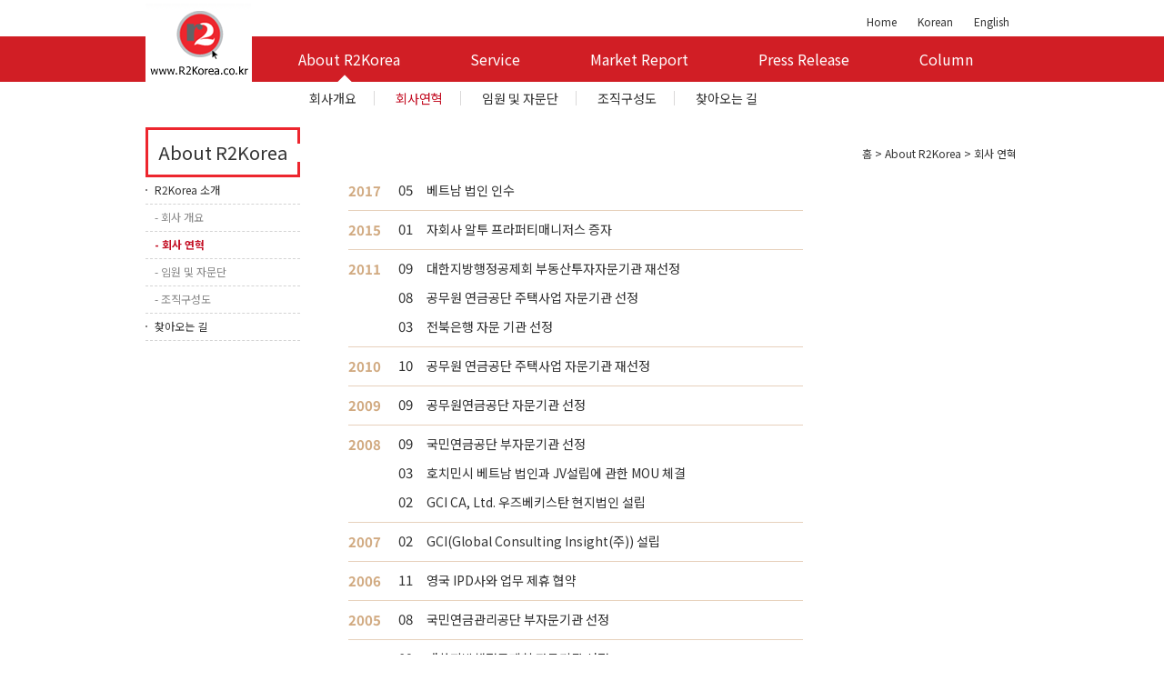

--- FILE ---
content_type: text/html
request_url: http://www.r2korea.co.kr/web/r2korea/history.asp
body_size: 2772
content:

<!doctype html>
<html>
<head>
<meta http-equiv="Content-Type" content="text/html; charset=euc-kr">

<title>알투코리아부동산투자자문(주)</title>
<meta http-equiv="X-UA-Compatible" content="IE=edge,chrome=1">
<meta name="naver-site-verification" content="1c58ed9fdcfc12667f5c60bea9eecb930d7d14d2"/>


<link rel="shortcut icon" href="/web/img/favicon.ico">
<link rel="stylesheet" type="text/css" href="/web/css/common.css">
<link rel="stylesheet" type="text/css" href="/web/css/default.css?20230223">

<script src="/web/js/jquery-1.8.3.min.js"></script>
<script src="/web/js/common.js"></script>

<script type="text/javascript" src="http://wcs.naver.net/wcslog.js"></script>
<script type="text/javascript">
if(!wcs_add) var wcs_add = {};
wcs_add["wa"] = "12049ddb70f6eb4";
wcs_do();
</script>
</head>


<body>

<div id="wrap">
			<header>
			<h1><a href="/web/">알투코리아부동산투자자문(주)</a></h1>
			<ul class="topM">
				<li><a href="/web/">Home</a></li>
				<li><a href="/web/">Korean</a></li>
				<li><a href="/web/r2korea/main_en.asp">English</a></li>
			</ul>
			<nav>
				<ul>
					<li class="m1"><a href="/web/r2korea/" class="">About R2Korea</a>
						<span class="on"></span>
						<ul style="display:">
						<li class="s1"><a href="/web/r2korea/" class="">회사개요</a></li>
						<li class="s2"><a href="/web/r2korea/history.asp" class="on">회사연혁</a></li>
						<li class="s3"><a href="/web/r2korea/officer.asp" class="">임원 및 자문단</a></li>
						<li class="s4"><a href="/web/r2korea/organization.asp" class="">조직구성도</a></li>
						<!--li class="s5"><a href="/web/r2korea/corp_introduce.asp" class="">직원소개</a></li-->
						<li class="s6"><a href="/web/r2korea/location.asp" class="">찾아오는 길</a></li>
						</ul>
					</li>
					<li class="m2"><a href="/web/service/" class="">Service</a>
						<span class=""></span>
						<ul style="display:none">
						<li class="s1"><a href="/web/service/" class="">업무영역</a></li>
						<li class="s2"><a href="/web/service/business_result.asp" class="">주요 업무실적</a></li>
						</ul>
					</li>
					<li class="m3"><a href="/web/marketReport/" class="">Market Report</a>
						<span class=""></span>
						<ul style="display:none">
						<li class="s1"><a href="/web/marketReport/main.asp?bno=4" class="on">Residential Market Report</a></li>
						<li class="s2"><a href="/web/marketReport/main.asp?bno=5" class="">Office Market Report</a></li>
						</ul>
					</li>
					<li class="m4"><a href="/web/pressRelease/" class="">Press Release</a>
						<span class=""></span>
					</li>
					<li class="m5"><a href="/web/column/" class="">Column</a>
						<span class=""></span>
					</li>
				</ul>
			</nav>
		</header>


    <div id="container">

 		<div class="sub">

			        <section class="lef_nav">
        <dl>
            <dt>About R2Korea<span></span></dt>
            <dd>
            <ul>
            	<li><a href="/web/r2korea/">R2Korea 소개</a>
                	<ul class="lef_nav_st1">
                    <li><a href="/web/r2korea/" class="">- 회사 개요</a></li>
                    <li><a href="/web/r2korea/history.asp" class="on">- 회사 연혁</a></li>
                    <li><a href="/web/r2korea/officer.asp" class="">- 임원 및 자문단</a></li>
                    <li><a href="/web/r2korea/organization.asp" class="">- 조직구성도</a></li>
                    <!--li><a href="/web/r2korea/corp_introduce.asp" class="">- 직원소개</a></li-->
                    </ul>
                </li>
                <li><a href="/web/r2korea/location.asp" class="">찾아오는 길</a></li>
            </ul>
            </dd>
        </dl>
        </section>


			<section class="content about history">
	            <h4>홈 > About R2Korea > 회사 연혁</h4>
				<div class="historyBox">
            	<dl class='history'><dt>2017</dt>
						<dd><span>05</span>베트남 법인 인수</dd>
						</dl><dl class='history'><dt>2015</dt>
						<dd><span>01</span>자회사 알투 프라퍼티매니저스 증자</dd>
						</dl><dl class='history'><dt>2011</dt>
						<dd><span>09</span>대한지방행정공제회 부동산투자자문기관 재선정</dd>
						
						<dd><span>08</span>공무원 연금공단 주택사업 자문기관 선정</dd>
						
						<dd><span>03</span>전북은행 자문 기관 선정</dd>
						</dl><dl class='history'><dt>2010</dt>
						<dd><span>10</span>공무원 연금공단 주택사업 자문기관 재선정</dd>
						</dl><dl class='history'><dt>2009</dt>
						<dd><span>09</span>공무원연금공단 자문기관 선정</dd>
						</dl><dl class='history'><dt>2008</dt>
						<dd><span>09</span>국민연금공단 부자문기관 선정</dd>
						
						<dd><span>03</span>호치민시 베트남 법인과 JV설립에 관한 MOU 체결</dd>
						
						<dd><span>02</span>GCI CA, Ltd. 우즈베키스탄 현지법인 설립</dd>
						</dl><dl class='history'><dt>2007</dt>
						<dd><span>02</span>GCI(Global Consulting Insight(주)) 설립</dd>
						</dl><dl class='history'><dt>2006</dt>
						<dd><span>11</span>영국 IPD사와 업무 제휴 협약</dd>
						</dl><dl class='history'><dt>2005</dt>
						<dd><span>08</span>국민연금관리공단 부자문기관 선정</dd>
						</dl><dl class='history'><dt>2003</dt>
						<dd><span>09</span>대한지방행정공제회 자문기관 선정</dd>
						
						<dd><span>11</span>자회사 알투코리아 프라퍼티매니저스㈜ 설립</dd>
						</dl><dl class='history'><dt>2001</dt>
						<dd><span>11</span>삼성동 도심공항타워 사무실 이전</dd>
						
						<dd><span>10</span>알투코리아㈜ 홈페이지 오픈 (http://www.R2Korea.co.kr)</dd>
						
						<dd><span>06</span>부동산투자자문회사 등록 (건설교통부 인가번호 2001-6)</dd>
						
						<dd><span>05</span>알투코리아부동산투자자문㈜로 상호 변경</dd>
						</dl><dl class='history'><dt>2000</dt>
						<dd><span>12</span>알투코리아㈜ 설립</dd>
						
						<dd><span>11</span>분기별 오피스빌딩 시장조사 시작</dd>
						<span class='bg'></span></dl>
				
				</div>
			</section>
			
	    </div>

    </div>

	    <footer>
        <div>
		<span>알투코리아부동산투자자문㈜<br/>www.r2korea.co.kr</span>
        <ul>
            <li><a href="/web/">Home</a><span></span></li>
            <li><a href="/web/r2korea/sitemap.asp">Sitemap</a><span></span></li>
			<li><a href="mailto:r2korea@r2korea.co.kr">Contact Us</a></li>
        </ul>
        <p class="textStyle2">
        	(06167) 서울시 강남구 삼성로100길 24-1, A동 4층(삼성동, 오트리스빌딩) TEL. 02-6207-1355 FAX. 02-6207-1365<br/>
        	Copyright ⓒ 2001~2026 R2KOREA Real Estate Investment Advisory INC. All Right Reserved.
        </p>
		<!--span class="selectBox">
		<select name="familysite" id="familysite">
			<option value="">패밀리사이트</option>
			<option value="http://www.r2korea.co.kr/r2korea/r2pm/">R2PM</option>
		</select>
		</span-->
        </div>
    </footer>

</div>

</body>

</html>


--- FILE ---
content_type: text/css
request_url: http://www.r2korea.co.kr/web/css/common.css
body_size: 2072
content:
@charset "utf-8";
@import url(http://fonts.googleapis.com/earlyaccess/notosanskr.css);

/* CSS Document */

body,p,h1,h2,h3,h4,h5,h6,ul,ol,li,dl,dt,dd,table,th,td,form,fieldset,legend,input,textarea,button,select{margin:0;padding:0; }
body,input,textarea,select,button,table,td,th{font-family:'Noto Sans KR', sans-serif, Nanum Gothic,MalgunGothic,'맑은고딕','나눔고딕','돋움',Dotum,AppleGothic,sans-serif;font-size:12px;border:0px; border-spacing:0;}
img,fieldset{border:0}
body{}
ul,ol{list-style:none}
em,address{font-style:normal}
a{text-decoration:none; color:#333;}
a:hover,a:active,a:focus{text-decoration:none;}
body, html{height:100%;position:relative;color:#333;margin:0 auto;}

/* Layout */
#wrap{ position:relative;width:100%;background:url(../img/bg_line2.gif)left top repeat-x; }

header{ position:relative; height:50px;width:960px;margin:0 auto; color:#7e5e0b;position:relative;padding-top:40px;}
h1{ background:url(../img/logo.gif)center center no-repeat;text-indent:-999999px;margin:0 auto; z-index:100; position:absolute;left:0px;top:0px;  }
h1 a{width:117px;display:block; height:90px;}
.topM{ position:absolute;right:0; top:15px; font-weight:normal;}
.topM li{ display:inline-block;padding:0 10px;}
#container{height:100%;min-height:650px;margin:0 auto;position:relative; }
#container:after{display:block;clear:both;content:''}


nav{ height:50px;width:843px; padding-left:117px;position:relative;margin:0 auto;}
nav ul{ text-align:center;position:relative;}
nav ul li{ display:inline-block; }
nav ul li a{ color:#FFF; padding:0 37px; display:inline-block;line-height:50px; font-size:16px;text-decoration:none; }
nav ul.st9 li a{ color:#FFF; padding:0 14px; display:inline-block;line-height:60px; font-size:16px;text-decoration:none; }
nav ul li a.on{color:#FFF; font-weight:bold;text-decoration:none; }
nav ul li:last-child a{border-right:0px solid #7f7f7f; text-decoration:none;}
nav ul li a:hover{ background:#FFF; color:#c30e23; text-decoration:none; }

nav ul li span { display:none; }
nav ul li span.on { display:block; }
nav ul li span{ margin-left:80px; margin-top: -8px; background:url(../img/arrow_04.png) left top no-repeat; width:16px; height:10px; }
nav ul .m2 span, nav ul .m5 span { margin-left:60px; }

nav ul .m1{}
nav ul .m1 ul{ position:absolute;left:-117px; top:50px;font-size:12px;margin:0; padding:5px 0; text-align:left; z-index:100; width:800px;padding-left:160px;background:rgba(255,255,255,1) ; }
nav ul .m1 ul span{position:absolute;left:210px; top:-8px; background:url(../img/arrow_04.png) left top no-repeat; width:16px; height:10px; display:block;}
nav ul .m1 ul li { color:#333;margin:0; padding:5px 0; font-weight:normal;}
nav ul .m1 ul li a{ color:#333; padding:0 20px; display:inline-block;font-size:14px;line-height:16px; text-decoration:none; background:url(../img/dot_2px_1.gif) right 10px repeat-y; }
nav ul .m1 ul li:last-child a{ color:#333; padding:0 20px;display:inline-block;font-size:14px; text-decoration:none; background:none; }
nav ul .m1 ul li a.on{ color:#c30e23; font-weight:normal;background:none; background:url(../img/dot_2px_1.gif) right 10px repeat-y;}
nav ul .m1 ul li a:hover{color:#c30e23; font-weight:normal;text-decoration:none; background:none; background:url(../img/dot_2px_1.gif) right 10px repeat-y; }
nav ul .m1 ul li:last-child a.on{ color:#c30e23; font-weight:normal;background:none; background:none;}
nav ul .m1 ul li:last-child a:hover{color:#c30e23; font-weight:normal;text-decoration:none; background:none; background:none; }

nav ul .m2 ul{ position:absolute;left:-117px; top:50px;font-size:12px;margin:0; padding:5px 0; text-align:left; z-index:100; width:625px;padding-left:335px;background:rgba(255,255,255,1) ; }
nav ul .m2 ul span{position:absolute;left:370px; top:-8px; background:url(../img/arrow_04.png) left top no-repeat; width:16px; height:10px; display:block;}
nav ul .m2 ul li { color:#333;margin:0; padding:5px 0; font-weight:normal;}
nav ul .m2 ul li a{ color:#333; padding:0 20px; display:inline-block;font-size:14px;line-height:16px; text-decoration:none; background:url(../img/dot_2px_1.gif) right 10px repeat-y; }
nav ul .m2 ul li:last-child a{ color:#333; padding:0 20px;display:inline-block;font-size:14px; text-decoration:none; background:none; }
nav ul .m2 ul li a.on{ color:#c30e23; font-weight:normal;background:none; background:url(../img/dot_2px_1.gif) right 10px repeat-y;}
nav ul .m2 ul li a:hover{color:#c30e23; font-weight:normal;text-decoration:none; background:none; background:url(../img/dot_2px_1.gif) right 10px repeat-y; }
nav ul .m2 ul li:last-child a.on{ color:#c30e23; font-weight:normal;background:none; background:none;}
nav ul .m2 ul li:last-child a:hover{color:#c30e23; font-weight:normal;text-decoration:none; background:none; background:none; }

nav ul .m3 ul{ position:absolute;left:-117px; top:50px;font-size:12px;margin:0; padding:5px 0; text-align:left; z-index:100; width:640px;padding-left:320px;background:rgba(255,255,255,1) ; }
nav ul .m3 ul span{position:absolute;left:530px; top:-8px; background:url(../img/arrow_04.png) left top no-repeat; width:16px; height:10px; display:block;}
nav ul .m3 ul li { color:#333;margin:0; padding:5px 0; font-weight:normal;}
nav ul .m3 ul li a{ color:#333; padding:0 20px; display:inline-block;font-size:14px;line-height:16px; text-decoration:none; background:url(../img/dot_2px_1.gif) right 10px repeat-y; }
nav ul .m3 ul li:last-child a{ color:#333; padding:0 20px;display:inline-block;font-size:14px; text-decoration:none; background:none; }
nav ul .m3 ul li a.on{ color:#c30e23; font-weight:normal;background:none; background:url(../img/dot_2px_1.gif) right 10px repeat-y;}
nav ul .m3 ul li a:hover{color:#c30e23; font-weight:normal;text-decoration:none; background:none; background:url(../img/dot_2px_1.gif) right 10px repeat-y; }
nav ul .m3 ul li:last-child a.on{ color:#c30e23; font-weight:normal;background:none; background:none;}
nav ul .m3 ul li:last-child a:hover{color:#c30e23; font-weight:normal;text-decoration:none; background:none; background:none; }

.content{vertical-align:top;}
footer{background:#e5e5e5; height:100px;color:#9B9999;font-size:12px;}
footer div{width:960px; margin:0 auto;padding:20px 0; position:relative;}
footer ul{padding-left:200px;display:inline-block;}
footer ul li{ display:inline-block;color:#FFF;padding:0 10px;border-right:1px solid #bababa;line-height:10px;}
footer ul li:first-child{ display:inline-block;color:#FFF; padding:0 10px 0 0;border-right:1px solid #9B9999;line-height:10px;}
footer ul li:last-child{ display:inline-block;color:#FFF; padding:0 10px;border-right:0px solid #9B9999;line-height:10px;}
footer ul li a{color:#9B9999; font-size:12px;}
footer span{line-height:15px; letter-spacing:normal; width:200px; display:inline-block;position:absolute; left:0; top:20px;font-weight:normal;}
footer p.textStyle2{padding-left:200px;display:inline-block;color:#9B9999;font-size:12px;padding-top:2px;}
footer .selectBox{border:0px solid #9B9999;/*595757*/display:block;position:absolute;left:800px; top:20px; width:150px;}
footer .selectBox select{width:150px;}
footer .facebook{ position:absolute;right:0; top:140px;text-align:right;}
footer .facebook a{ position:relative; width:165px; height:22px; background:url(../img/icon_facebook.gif)right bottom no-repeat; display:block;margin-left:60px;}
footer .facebook em{position:absolute;right:0; top:-1px;color:#222; font-size:12px;margin-right:2px;padding-bottom:5px; }


--- FILE ---
content_type: text/css
request_url: http://www.r2korea.co.kr/web/css/default.css?20230223
body_size: 5177
content:

/*[s]main*/
.mainTextBack { padding-top: 100px; background: #ececec; opacity: 0.3; position: absolute; height: 30px; left: 0; top: 85px; width: 100%; } 
.main{ position:relative;width:100%; height:460px; background:url(../img/img_main.jpg) center bottom; background-size:cover; text-align:center;margin:0 auto;}
.main .mainText { padding-top:100px; }
.main p{ color:#ed262e; font-size:40px; letter-spacing:; font-weight:normal;padding: 20px 0px; }
.main p em{color:#FFF;font-size:40px; letter-spacing:-1px; font-weight:normal;padding-bottom:50px;}
.main .st1{ display:inline-block; font-size:24px; letter-spacing:normal;text-shadow:none; font-weight:lighter;border:2px solid #FFF;padding:10px 30px; background-color:rgba(110,157,189,0.15);}



.bannerBack { background: #000; opacity: 0.2; position: absolute; height: 245px; left: 0; top: 215px; width: 100%; }
.banner{ height:160px;margin-top:60px; vertical-align:top;}
.banner ul li{ display:inline-block;text-align:center;vertical-align:text-bottom; }
.banner ul li a{position:relative;font-size:14px;color:#FFF; width:230px; height:70px; display:inline-block; padding:0;padding-top:90px;margin:0;border-right:1px solid #FFF;text-align:center; background: url(../img/arrow_02.png)center bottom no-repeat;}
.banner ul li a em{ position:absolute;left:70px;top:20px;background: url(../img/icon_all.png)left top no-repeat; display:block; width:56px; height:54px;margin:10px;}
.banner ul li.bnr1 a em{background:url(../img/icon_all.png)left top no-repeat;margin-left:20px; }
.banner ul li.bnr2 a{ height:60px;padding-top:100px;}
.banner ul li.bnr2 a em{background:url(../img/icon_all.png)-57px top no-repeat;width:63px; }
.banner ul li.bnr3 a em{background:url(../img/icon_all.png)-123px top no-repeat;width:74px; }
.banner ul li.bnr4 a em{background:url(../img/icon_all.png)-198px top no-repeat;width:54px; }
.banner ul li.bnr4 a{ height:60px;padding-top:100px;border-right:0px solid #FFF;}
.banner ul li .line{background-color:rgba(255,255,255,0.5); width:1px; height:106px; display:inline-block;}



.info{background:#FFF; height:165px;padding:50px 0;position:relative;width:960px; margin:0 auto;}
.info div{ display:inline-block;text-align:center;}
.info .column{ width:315px;margin-left:30px;vertical-align:top; }
.info .market{ width:315px;margin-left:0px;vertical-align:top; }
.info .graph { margin-left:26px;width:267px;overflow:hidden; }
.info .graph span { clear: both; float: left; text-align:left; width: 267px; font-size: 13px; border-bottom:1px solid #ed262e;margin-bottom:3px; line-height: 27px; }
.info .graph div { z-index:10; }
.column .tab {position:relative;border-bottom:1px solid #ed262e; height:26px; text-align:left;margin-bottom:3px;}
.column .tab li{ display:inline-block; margin:0;padding:0;border-right:1px solid #ccc;}
.column .tab li.last{ border:none;}
.column .tab li a{ font-weight:normal;font-size:13px;width:100px;padding:3px 10px 5px 10px;margin:0px;border-bottom:0px solid #ccc;}
.column .tab li:first-child a{ padding-left:0px;}
.column .tab li a.on{ color:#ed262e; }
.column .tab li.tab2 a{margin-left:-3px;}
.column .tab .more a{ position:absolute; right:0; top:2px; font-size:10px; color:#cacaca;}
.column .tab .more a b{ font-weight:normal; color:#8c8c8c;}
.column .list{text-align:left;}
.column .list li{display:block; margin:0;padding:0;}
.column .list li a{ color:#333;position:relative; font-size:12px; text-align:left;margin:0px; width:315px;padding:0;font-weight:normal;padding:2px 0 3px 0; display:block;}
.column .list li a span{ position:absolute; right:0; top:0;}

.market .tab {position:relative;border-bottom:1px solid #ed262e; height:26px; text-align:left;margin-bottom:3px;}
.market .tab li{ display:inline-block; margin:0;padding:0;border-right:1px solid #ccc;}
.market .tab li.last{ border:none;}
.market .tab li a{ font-weight:normal;font-size:13px;width:100px;padding:3px 10px 5px 10px;margin:0px;border-bottom:0px solid #ccc;}
.market .tab li:first-child a{ padding-left:0px;}
.market .tab li a.on{ color:#ed262e; }
.market .tab li.tab2 a{margin-left:-3px;}
.market .tab .more a{ position:absolute; right:0; top:2px; font-size:10px; color:#cacaca;}
.market .tab .more a b{ font-weight:normal; color:#8c8c8c;}
.market .list{text-align:left;}
.market .list li{display:block; margin:0;padding:0;}
.market .list li a{ color:#333;position:relative; font-size:12px; text-align:left;margin:0px; width:315px;padding:0;font-weight:normal;padding:2px 0 3px 0; display:block;}
.market .list li a span{ position:absolute; right:0; top:0;}

/*[s]sub*/
.sub{margin:50px auto; width:960px;}
.lef_nav{ width:170px;margin-right:30px;display:inline-block; }
.lef_nav dt{ position:relative;border:3px solid #ed262e;padding:10px;font-size:20px; text-align:center;}
.lef_nav dt span{ position:absolute;right:-3px; top:15px; width:3px; height:20px; background:#FFF;}
.lef_nav li a{ display:block;width:150px; background:url(../img/dot_2px_2.gif) 0px 13px no-repeat;padding:5px 10px 7px 10px;border-bottom:1px dashed #d4d4d4;}
.lef_nav li a.on {color: #c30e23; font-weight: 500; }
.lef_nav li .lef_nav_st1 li a{background:none; color:#888;}
.lef_nav li .lef_nav_st1 a.on {color: #c30e23; font-weight: bold; }
.market{display:inline-block; width:755px;}
.txtBox{margin-bottom:30px;}
.txtBox p{/*color:#888;*/display:block; }
.txtBox h6{display:inline-block;font-size:16px; font-weight:500;margin-top:10px; color:#333;}
.txtBox span{display:inline-block;/*color:#888;*/margin-left:10px;}

h4{ font-size:12px; font-weight:normal; margin-top:20px; margin-bottom:17px; text-align:right;}
/*.market h4{ font-size:12px; font-weight:normal; margin-bottom:15px; text-align:right;}*/
.market .table_s1{ border:1px solid #d9d9d9; width:755px; border-collapse:collapse;margin-top:0; border-top:2px solid #000;}
.market .table_s1 th{padding:10px 7px; background:#f9f8f8; border-bottom:1px solid #bebebe;text-align:center;}
.market .table_s1 td {color:#727272; border-left:1px dashed #d4d4d4;border-bottom:1px dashed #d4d4d4;padding:10px 7px ; text-align:center;}
.market .table_s1 td.al{ text-align:left;}
.market .table_s1 td select{border:1px solid #d2d2d2;}
.market .table_s1 tr:first-child td { border-top:1px solid #d9d9d9;}
.market .table_s1 td:first-child{ border-left:none;}
.market .table_s1 td.downBtn a{border:1px solid #ccc; border-radius:5px; background:#FFF;font-size:10px;letter-spacing:0px; padding:3px 5px; }
.market .table_s1 td.downBtn a em{color:#ed262e;}
.market .table_v1{ border:1px solid #d9d9d9;width:755px; border-collapse:collapse;margin-top:30px; border-top:2px solid #000;}
.market .table_v1 th{padding:10px 7px; background:#f9f8f8; border-bottom:1px solid #d4d4d4;border-top:1px solid #d4d4d4;}
.market .table_v1 td { border-left:1px solid #d4d4d4;border-right:1px solid #d4d4d4;padding:10px 7px ;border-top:1px solid #d4d4d4}
.market .table_v1 td.downBtn a{border:1px solid #ccc; border-radius:5px; background:#FFF;font-size:10px;letter-spacing:0px; padding:3px 5px; }
.market .table_v1 td.downBtn a em{color:#ed262e;}
.market .table_v1 td select{border:1px solid #d2d2d2;}
.market .table_v1 td.textarea{padding:20px; text-align:left;}

.market .searchBox{ background:#eee;padding:10px 0; position:relative;text-align:center;margin-top:30px;}
.market .searchBox .input{margin:0 5px; vertical-align:top;}
.market .searchBox input{ border:1px solid #d4d4d4; vertical-align:middle;padding:1px 10px 1px 10px;}
.market .searchBox .selectBox{border:1px solid #d4d4d4;display:inline-block; width:150px;}
.market .searchBox .selectBox select{width:150px;}
.market .btnBox { text-align:right;margin-top:20px;}
.btnstyle1{ background:#ed262e; border-radius:2px; border:1px solid #ed262e; display:inline-block;padding:0 10px;margin-top:0; font-size:12px; line-height:20px; margin:0;color:#FFF;}
.btnstyle2{ background:#ed262e; border-radius:2px; border:1px solid #ed262e; display:inline-block;padding:0 10px;margin-top:0; font-size:12px; line-height:20px; margin:0;color:#FFF;}

.paging{ width:100%; margin-top:23px; text-align:center;}
.paging a{margin:0 5px;}
.paging a{ text-decoration:none; color:#333; vertical-align:middle; }
.paging a.first{ background:url(../img/articlelist.png) -242px 0px no-repeat; width:20px; height:20px; display:inline-block; cursor:pointer;}
.paging a.prev{ background:url(../img/articlelist.png) -276px 0px no-repeat; width:20px; height:20px; display:inline-block; cursor:pointer;}
.paging a.last{ background:url(../img/articlelist.png) -276px -45px no-repeat; width:20px; height:20px; display:inline-block; cursor:pointer;}
.paging a.next{ background:url(../img/articlelist.png) -242px -45px no-repeat; width:20px; height:20px; display:inline-block; cursor:pointer;}

/* �댁쟾 �ㅼ쓬 紐⑸줉 */
.nextPrev table {border-top:1px solid #333;border-bottom:1px solid #333;font-size:14px;width:100%;margin-top:30px;}
.nextPrev table th, .nextPrev table td {padding:10px 20px; border-top:1px dashed #dadada;}
.nextPrev table tr:first-child th, .nextPrev table tr:first-child td {border-top:0;}
.nextPrev table th {background:#eee;padding:10px 0px 10px 0; font-weight:bold; color:#222;}
.nextPrev table a {/*color:#888;*/}


.about{display:inline-block; width:755px;}
/*.about h4{ font-size:20px; font-weight:bold;margin-bottom:15px; text-align:left;}*/

.about .tabBox { background:url(../img/bg_top2.gif) 0 -20px repeat-x; }
.about .tabBox li { display:inline-block; height:30px; }
.about .tabBox li a { display:block; box-sizing:border-box; /*background:#f4f4f4; border:solid 1px #d6d6d6;*/ border-right: 1px solid #ccc; border-bottom:0; margin-left:-1px; font-size:14px; color:#333; line-height:19px; text-align:center; text-decoration:none !important;     margin-left: 0; padding: 2px 14px 0px 14px;}
.about .tabBox li:first-child a { margin-left:0px; padding:2px 20px 0px 16px; }
.about .tabBox li:last-child a, .about .tabBox li:last-child a.on { border-right:none; }
.about .tabBox li a.on{ /*background:url(../img/bg_top.gif) 0 0 repeat-x;border:1px solid #ed262e;*/border-right: 1px solid #ccc; color:#ed262e; }
.about .tabBox ul {*zoom:1; }
.about .tabBox ul:after { content:""; display:block; clear:both; }
.about .imgBox{margin:20px 0;}
.about .txtBox4 p { margin-bottom:10px; }

.historyBox{ /*background:/ *#fbfbfb* / url(../img/img_history.jpg)left top no-repeat;*/ padding:0px 0px 20px 20px; /*border:1px solid #dfdfdf;*/ }
.historyBox dl{ position:relative;margin-bottom:5px;padding-bottom:5px; border-bottom:1px solid #E7D1BC; }
.historyBox dl.noline { border-bottom:none; }
.historyBox dl.history{ width:500px;}
.historyBox dt{ position:absolute;left:0; top:0px;font-size:15px; height:30px; color:#d1aa81; font-weight:bolder; width:50px; display:inline-block; padding:5px 0;}
.historyBox dd{display:inline-block;width:600px;/*color:#888;*/font-size:14px;font-weight:normal;margin-left:50px; padding:5px 0; }
.historyBox dd span{margin-right:10px;/*background:#debebc;color:#FFF;border:2px solid #debebc; border-radius:20px;*/ display:inline-block; font-size:15px; padding:0 5px 3px 5px; line-height:18px; }
.historyBox.eng dd{width:635px;padding-left: 50px; font-size:13px; line-height:22px; }
.historyBox.eng dd span{ position:absolute;left:60px; font-size:13px; }
.officer .historyBox dt{ width:120px; }
.officer .historyBox dd{ margin-left:120px; }
.officerEN .historyBox dt{ width:150px; font-size:15px; }
.officerEN .historyBox dd{ margin-left:250px; width:600px;}
.officerEN .historyBox.eng span{ position:absolute; left:150px;}
.historyBox span.bg{ background:url(../img/bg_building.gif) right bottom no-repeat; width:235px; height:165px; display:block; position:absolute; right:-235px; bottom:0}

.officerBox{ /*background:/ *#fbfbfb* / url(../img/img_history.jpg)left top no-repeat;*/ padding:0 20px 20px 20px; border:1px solid #dfdfdf; border-top:2px solid #ed262e;}
.table_About{ width:533px; margin-left:0px; }
.table_About th{font-size:14px;padding: 10px 7px 12px 7px; font-weight:bolder; vertical-align: top;}
.table_About tr:last-child th, .table_About tr:last-child td{}
.table_About td{ font-size:14px;padding:5px 7px 7px 7px; color:#333; font-weight:normal;}
.table_About td.dot { padding: 5px 0px; /*border-top: 1px dashed #dfdfdf;*/ }
.table_About tr.blank th, .table_About tr.blank td { padding: 5px 0px; /*border-top: 1px dashed #dfdfdf;*/ }
.table_About td.blank { padding: 5px 0px; }




.businessBox{ padding:0; }
.txtBox2{background:#f4f4f4 url(../img/sc_abt02_pt02.gif) 20px 20px no-repeat; /*background-size: 170px 110px;*/ border:0;padding:20px 20px 20px 200px;margin:20px 0; height:110px;}
/*.txtBox2{background:#f4f4f4 url(../img/img_business.jpg) 0 0 no-repeat; background-size: 300px 155px; border:0;padding:20px 20px 20px 310px;margin:20px 0; height:110px;}*/
.txtBox2 p{/*color:#888;*/display:block;font-weight:normal;font-size:13px;}
.txtBox2 p.db{line-height:19px;}
.txtBox2 h6{display:inline-block;font-size:14px; color:#333;font-weight:bolder;margin-bottom:10px;}
.txtBox2 span{display:inline-block;color:#888;margin-left:10px;}

.businessBox .table_About{/*background:#fbfbfb;*/ border-top:2px solid #666; width:100%;}
.businessBox .table_About th{font-size:14px; color:#d1aa81; border-right:1px solid #ebebeb; padding:5px 7px 7px 7px; font-weight: bolder;}
.businessBox .table_About tr:last-child th, .table_About tr:last-child td{border-bottom:0px solid #ebebeb;}
.businessBox.table_About td{ font-size:14px;border-bottom:1px solid #ebebeb;padding:5px 7px 7px 7px ;color:#888; font-weight:lighter;}


.corpinfoBox{ padding:0; }
.corpinfoBox .table_About{ width:100%; }
.corpinfoBox .table_About th{font-size:14px;border-bottom:0px solid #ebebeb; border-right:0px solid #ebebeb; vertical-align:top; padding:0; font-weight: normal;}
.corpinfoBox .table_About th .name{ letter-spacing:-1px;/*background:#b0b1b2;*/margin-bottom:0px; display:block; color:#333; font-size:16px; line-height:25px;padding:15px 0 5px 0px;}
.corpinfoBox .table_About tr:nth-child(even) th .name{ letter-spacing:-1px; /*background:#e2aeb0;*/margin-bottom:0px; display:block; color:#333; font-size:16px; line-height:25px;padding:15px 0 5px 0px;}

.corpinfoBox .table_About th .info{color:#a3a3a3; font-weight:300;font-size:13px; }
.corpinfoBox .table_About tr:last-child th, .table_About tr:last-child td{border-bottom:0px solid #ebebeb;}
.corpinfoBox .table_About td{ font-size:13px;border-bottom:0px solid #ebebeb;padding:0px 7px 7px 7px; /*color:#888;*/ font-weight:normal;}
.corpinfoBox .table_About td.explain{ /*border-top:2px solid #dbdbdb;*/padding-top:10px; padding-bottom:30px;}
.corpinfoBox .table_About td.explain p.txt{ color:#6D6B6B; }
.corpinfoBox .table_About tr:nth-child(even) td.explain{ /*border-top:2px solid #f3dfdf;*/ padding-bottom:30px;}
.corpinfoBox .table_About td.explain .tit{ font-weight:normal;display:block;font-size:15px}
.corpinfoBox .table_About td.explain .txt{}
.corpinfoBox .table_About td.explainStaff .tit{ font-weight:normal;margin-bottom:0px; display:block;font-size:14px}
.corpinfoBox .table_About td.explainStaff p.name { float:left; width:100px; }
.corpinfoBox .table_About td.explainStaff p.tel { float:left; width:120px; }
.corpinfoBox .table_About td.explainStaff p.email { float:left; width:240px; }

.corpinfoBox .table_About td.explainStaffline { /*border-top: 2px solid #dbdbdb;*/margin-top:30px; padding-top:5px; }
.corpinfoBox .table_About tr:nth-child(even) td.explainStaffline { /*border-top: 2px solid #f3dfdf;*/ padding-bottom: 30px; }

.corpinfoBox .table_About td.explainStaffline .tit{ font-weight:normal; padding:10px 0px; margin-bottom:0px; display:inline-block;font-size:14px}
.corpinfoBox .table_About td.explainStaffline p.name { float:left; width:100px; }
.corpinfoBox .table_About td.explainStaffline p.tel { float:left; width:120px; }
.corpinfoBox .table_About td.explainStaffline p.email { float:left; width:240px; }

.corpinfoBox .table_About th.explainStaff .name{ letter-spacing:-1px;/*background:#b0b1b2;*/margin-bottom:0px; display:block; color:#333; font-size:16px; line-height:25px;padding:15px 0 5px 10px;}
.corpinfoBox .table_About tr:nth-child(even) th.explainStaff .name{ letter-spacing:-1px; /*background:#e2aeb0;*/margin-bottom:0px; display:block; color:#333; font-size:16px; line-height:25px;padding:15px 0 5px 10px;}

.corpinfoBox .table_About th, .corpinfoBox .table_About td { border-bottom:1px solid #DEDEDE; }


.locationBox{position:relative; border: 1px solid #f4f4f4; /*background:#f4f4f4 url(../img/img_map.jpg) left top no-repeat;*/ height:340px; padding:20px 5px 20px 430px; }
.locationBox span{ background:url(../img/bg_logo.gif) right bottom no-repeat; width:150px; height:135px; display:block; position:absolute; right:0; bottom:0}
.locationBox p{border-bottom:dotted 1px #d8d8d8; font-size:24px; text-align:center;display:block;padding-bottom:20px; letter-spacing:-1px;}
.locationBox dl{padding:10px 0;}
.locationBox dt{font-size:16px; /*color:#727272;*/ }
.locationBox dd{font-size:14px; font-weight:normal; /*color:#888;*/ }


.red{ background:#e2aeb0;}

.service{display:inline-block; width:755px;}
/*.service h4{ font-size:20px; font-weight:bold;margin-bottom:15px; text-align:left;}*/
.serviceBox{text-align:center;/*background:#f4f4f4;*/}
.txtBox3{padding:0 20px 20px 20px;margin:0;margin-top:-30px;}
.txtBox3 dl{position:relative;height:77px;margin:10px 0; background:#FFF; border-radius:10px;width:705px;}
.txtBox3 dt{position:absolute; border-radius:10px;background:#d4d4d4;color:#333;display:block;font-weight:200;font-size:25px; width:200px;padding:20px 0; }
.txtBox3 dd{font-size:14px; display:table-cell; padding-left:210px;color:#888;height:80px; vertical-align:middle;font-weight:200; }
.txtBox4{/*background:#f4f4f4;*/border:0;padding:15px 30px;margin:0px 0px 20px;border:1px solid #d4d4d4;}
.txtBox4 p{/*color:#888;*/ display:block;font-weight:normal;font-size:13px; line-height:23px;}
.txtBox4 b{font-size:16px; }
.txtBox4 h6{display:inline-block; font-size:14px; color:#333;font-weight:bold;margin-bottom:10px; line-height:20px;}
.txtBox4 h6 b{color:#bb2d33; font-size:14px;}
.txtBox4 h6 b.black{color:#333;}
.txtBox4 span { font-size:13px; padding-top:20px; display:inline-block; }
.txtBox4 span.tel { margin-left:20px; }
.aboutBox .table_About{ width:100%;border-top:2px solid #ed262e; }
.aboutBox .table_About th{font-size:13px;/*border-bottom:1px solid #ebebeb;*/ border-right:1px solid #ebebeb; padding:10px 7px 12px 7px; font-weight: normal;}
.aboutBox .table_About tr:last-child th, .table_About tr:last-child td{border-bottom:0px solid #ebebeb;}
.aboutBox.table_About td{ font-size:13px;border-bottom:1px solid #ebebeb;padding:5px 7px 7px 7px ;color:#888; font-weight:lighter;}
.aboutBox .table_About td{font-size:13px;}



.sitemap{display:inline-block; width:755px;}
/*.sitemap h4{ font-size:20px; font-weight:bold;margin-bottom:15px; text-align:left;}*/
.sitemapBox dl{ width:120px; display:inline-block; border-top:2px solid #ed262e;margin-left:20px; vertical-align:top;}
.sitemapBox dl:first-child {margin-left:0;}
.sitemapBox dt{font-size:16px;line-height:40px; color:#000; }
.sitemapBox dd a{line-height:30px; color:#727272; }
.sitemapBox dd li a{ line-height:28px; color:#b5b5b5;}


.al{ text-align:left;}
.ac{ text-align:center;}
.ar{ text-align:right;}

.notice_list { min-height:400px; }

--- FILE ---
content_type: application/javascript
request_url: http://www.r2korea.co.kr/web/js/common.js
body_size: 5993
content:
var today = new Date();
var todaytime = today.getTime();
var gMainPath = "/web/";

$(function() {
	$("body").append('<div id="bgLayer" style="display:none;position:fixed; margin:0 auto;z-index:9; width:100%; height:100%;background-color:#000000;opacity:0.5;filter:alpha(opacity=50); top:0px; left:0px;"></div>');

	$("nav ul li")
	.live("mouseover", function() {
		$(this).parent().find("li").removeClass("on");
		$(this).addClass("on");
		$(this).find("ul").show();
	})
	.live("mouseout", function() {
		$(this).parent().find("li").removeClass("on");
		$(this).find("ul").hide();
	});

	$("#familysite").live("change", function() {
		var familysite = $("#familysite option:selected").val();
		if (familysite != "")
			window.open(familysite);
	});
	
	$("ul li[class*='tab']").live("mouseover", function(e) {
		$(this).parent().parent().find(".list").hide();
		$(this).parent().find("li").find("a").removeClass("on");
		var tabno = $(this).find("a").attr("data-main-tabMenu-no");
		$(this).find("a").addClass("on");
		$("#tabMenu" + tabno).show();
		$(this).parent().find("span").attr("data-bno", tabno);
		return true;
	});
	
	$(".tab .more").live("click", function() {
		var bno = $(this).attr("data-bno");
		var burl = "";
		switch(bno) {
		case "1" :
			burl = "pressRelease/";
			break;
		case "7" :
			burl = "column/";
			break;
		case "5" :
			burl = "marketReport/?bno=" + bno;
			break;
		case "4" :
			burl = "marketReport/?bno=" + bno;
			break;
		}
		if (burl)
			location.href = gMainPath + burl;
	});
});

function getCookieVal(offset) {
	var endstr = document.cookie.indexOf (";", offset);
	if (endstr == -1)
		endstr = document.cookie.length;
	return unescape(document.cookie.substring(offset, endstr));
}

function SetCookie(name, value){
	var argv = SetCookie.arguments;
	var argc = SetCookie.arguments.length;
	var expires = (2 < argc) ? argv[2] : null;
	var path = (3 < argc) ? argv[3] : null;
	var domain = (4 < argc) ? argv[4] : null;
	var secure = (5 < argc) ? argv[5] : false;

	// alert("DOMAIN = " + domain);
	document.cookie = name + "=" + escape (value) +
		((expires == null) ? "" : ("; expires="+expires.toGMTString())) +
		((path == null) ? "" : ("; path=" + path)) +
		((domain == null) ? "" : ("; domain=" + domain)) +
		((secure == true) ? "; secure" : "");

	//	alert(document.cookie);
}

function GetCookie(name){
	var arg = name + "=";
	var alen = arg.length;
	var clen = document.cookie.length;
	var i = 0;
	while (i < clen) {
		var j = i + alen;
		if (document.cookie.substring(i, j) == arg)
			return getCookieVal (j);
		i = document.cookie.indexOf(" ", i) + 1;
		if (i == 0)
			break;
	}
	return null;
}

//input 李쎌쓽 �ъ빱�� �곹깭�� �곕Ⅸ �댁슜 蹂���
function input_change(target_id, value, compare) {
	var objTextinput = $("#" + target_id);
	//console.log(objTextinput);
	if(value == compare) {
		objTextinput.value = "";
		objTextinput.focus();
	} else if(value == "") {
		objTextinput.value = compare;
	}
}

function clearOptions(obj,breakPoint){
	if(typeof obj=="string"){
		obj=$(obj);
	}
	if(obj){
		if(!breakPoint){
			breakPoint=0;
		}
		for(var i=obj.options.length-1;i>=breakPoint;i--){
			obj.remove(i);
		}
		obj.selectedIndex=0;
	}
}

function createOption(v,t){
	var option=document.createElement("option");
	option.value=v;
	option.text=t;
	return option;
}

function date(option,amount){
	var today=new Date();
	if(amount!=null&&amount!="undefined"){
		today.setTime(today.getTime()+(24*60*60*1000*amount));
	}
	var year=today.getFullYear();
	var month=today.getMonth()+1;
	var date=today.getDate();
	if(option=="year"){
		return year;
	}else{
		if(option=="month"){
			return month;
		}else{
			if(option=="day"){
				return date;
			}else{
				if(month<10){
					month="0"+month;
				}
				if(date<10){
					date="0"+date;
				}
				return year+"."+month+"."+date;
			}
		}
	}
}

function isValid_email(word){
	for (var i=0; i< word.length; i++){
		var checkStr = word.charAt(i);

		if("@" == checkStr){
			return false;
		}
	}
	return true;
}

function regexpCheck(value, regexp) {
	return new RegExp(regexp).test(value);
}

function winOpen(sURL, sWindowName, w, h, sScroll) {
	  // �붾㈃ 以묒븰�쇰줈 Popup �꾩슦湲�.. �ㅽ겕濡ㅻ컮�� �듭뀡..
	  // ex)
	  //      winOpen("test.asp", "winTest", 400, 300);     �� �ㅽ겕濡ㅻ컮 �놁쓬
	  //      winOpen("test.asp", "winTest", 400, 300, "yes");  �� �ㅽ겕濡ㅻ컮 �덉쓬
	  //      winOpen("test.asp", "winTest", 400, 300, "auto"); �� �ㅽ겕濡ㅻ컮 �먮룞

	  var x = (screen.width - w) / 2;
	  var y = (screen.height - h) / 2;

	  if (sScroll==null) sScroll = "no";

	  var sOption = "";
	  sOption = sOption + "toolbar=no, channelmode=no, location=no, directories=no, resizable=no, menubar=no";
	  sOption = sOption + ", scrollbars=" + sScroll + ", left=" + x + ", top=" + y + ", width=" + w + ", height=" + h;

	  var win = window.open(sURL, sWindowName, sOption);
	  win.focus();
	  return win;
}

function numberFormat(nStr){
	nStr = "" + nStr;
	nStr = nStr.replace(new RegExp(",","g"), "");
	x = nStr.split(".");
	x1 = x[0];
	x2 = x.length > 1 ? "." + x[1] : "";
	var rgx = /(\d+)(\d{3})/;
	while(rgx.test(x1)) {
		x1 = x1.replace(rgx, "$1,$2");
	}
	return x1 + x2;
}

function isNumber(str){
	if(Number(str) == NaN){
		return false;
	}else{
		return true;
	}
}

function c2n(n) {
	var num = 0;
	if(n instanceof Array) {
	//if(n) {
		for(var i=0; i < n.length; i++) {
			num += Number(n[i].split(",").join(""));
		}
	} else { num=n; }

	return num;
}

function n2h(n, t, u) {
	var num = 0;
	if(n instanceof Array) {
		for(var i=0; i < n.length; i++) {
			num += Number(n[i].split(",").join(""));
		}
	} else { num=n; }
	$("#" + t).html(fixNull(num2han(num,u)," - "));
//	$(t).innerHTML = fixNull(num2han(num,u)," - ");
}

function fixNull(arg1,fixData) {
	if(arg1 == null || arg1 == "undefined" || arg1 == "" || arg1 == " ") {
		return fixData;
	} else {
		return arg1;
	}
}
var hn=new Array("��","��","��","��","��","��","��","移�","��","援�");
var hj=new Array("","留�","��","議�","寃�","��","��","��","援�","媛�","��","��","洹�","��븯��","�꾩듅吏�","�섏쑀��","遺덇��ъ쓽","臾대웾����");
var ul=new Array("�곸쿇","�곷갚","�곸떗","��");
function num2han(num,unit){
	if(typeof num=="string"){
		num=num.split(",").join("");
	}else{
		num=String(num);
	}
	if(!unit){
		unit=0;
	}
	var tm=new Array();
	var result="";
	if(num.charAt(0)=="-"){
		result="留덉씠�덉뒪 ";
		num=num.substr(1,num.length-1);
	}
	loop_size=Math.ceil(num.length/4);
	string2="";
	for(count=num.length;count>=0;count--){
		string2 += num.substring(count,count-1);
	}
	num = string2;
	for(A=0;A<loop_size;A++){
		sum=hj[A+unit]+" ";
		tm[A]=num.substr(A*4,4);
		tm2="";
		for(count=tm[A].length;count>=0;count--){
			tm2+=tm[A].substring(count,count-1);
		}
		tm[A]=tm2;
		part_jari=tm[A].length;
		for(D=0;D<10;D++){
			for(B=0;B<10;B++){
				tm[A]=tm[A].replace(B,hn[B]);
			}
		}
		if(part_jari==4){
			tm[A]=tm[A].charAt(0)+"泥�"+tm[A].charAt(1)+"諛�"+tm[A].charAt(2)+"��"+tm[A].charAt(3);
		}else{
			if(part_jari==3){
				tm[A]=tm[A].charAt(0)+"諛�"+tm[A].charAt(1)+"��"+tm[A].charAt(2);
			}else{
				if(part_jari==2){
					tm[A]=tm[A].charAt(0)+"��"+tm[A].charAt(1);
				}else{
					tm[A]=tm[A].charAt(0);
				}
			}
		}
		for(C=0;C<4;C++){
			if(tm[A].match(ul[C])){
				part_jari--;
				tm[A]=tm[A].replace(ul[C],"");
			}
		}
		if(part_jari!=0){
			tm[A]+=sum;
		}
	}
	for(loop_size;loop_size>-1;loop_size--){
		result+=tm[loop_size];
	}
	result=result.replace("undefined","");
	return result;
}

function fn_Number(obj, e){
	if(e.which=='229' || e.which=='197' && $.browser.opera) {
		setInterval(function(){
			obj.trigger('keyup');
		}, 100);
	}
//	console.log(e.which);
	if ( ! (e.which && (e.which > 47 && e.which < 58) || (e.which > 95 && e.which < 106) || e.which ==8 || e.which ==9 || e.which ==0 || e.which ==37 || e.which ==39 || (e.ctrlKey && e.which ==86) ) ) {
		e.preventDefault();
	}

	var value = obj.val().match(/[^0-9]/g);
	if(value!=null) {
		obj.val(obj.val().replace(/[^0-9]/g,''));
	}
}

function deleteSpecialChar(event){
	var target=null;
	if(window.event){
		event=window.event;
		target=event.srcElement;
	}else{
		target=event.target;
	}
	target.value=target.value.replace(/[^0-9a-zA-Z��-�롢뀖-�ｊ�-��\s]/g,"");
}

function deleteSpecialChar2(event){
	var target=null;
	if(window.event){
		event=window.event;
		target=event.srcElement;
	}else{
		target=event.target;
	}
	target.value=target.value.replace(/[^��-��0-9a-zA-Z��-�롢뀖-�ｊ�-��\u3040-\u309f\u30A0-\u30FF\u31F0-\u31FF\u2E80-\u2EFF\u31C0-\u31EF\u3200-\u32FF\u3400-\u4DBF\u4E00-\u9FBF\uF900-\uFAFF\uFF00-\uFFEF\uD840-\uD87F\uDC00-\uDFFF\s]/g,"");
}
function ptpByM(srcId,targetId){
	var temp_M = Math.round(Number($("#" + srcId).val())*33.058)/10;
	if(isNaN(temp_M)) {
		alert("�� �낅젰媛믪씠 �щ컮瑜댁� �딆뒿�덈떎.");
		temp_M = "0";
	}
	$("#" + targetId).val(temp_M);
}

function checkVal(obj, type, alt) {
	var target = document.getElementById(obj);
	//console.log(obj);
	//console.log(target);
	if (target.disabled) { return false; }

	switch(type) {
	case "text" :
		if (target.value == "") {
			if (alt)
				alert(alt);
			else
				alert("[" + target.title +"] �꾩닔 �낅젰 �낅땲��.");

			target.focus();
			return false;
		}
		break;
	case "number" :
		if (target.value == "") {
			if (alt)
				alert(alt);
			else
				alert("[" + target.title +"] �꾩닔 �낅젰 �낅땲��.");

			target.focus();
			return false;
		}

		if(target.value.length > 0 && !isNumber(target.value)){
			alert("[" + target.title + "] �レ옄濡� �낅젰�� 二쇱꽭��.");
			target.focus();
			return false;
		}
		break;
	}
	return true;
}

function intValid(target_id, str) {
	if ($("#" + target_id).size() > 0 ) {
		var temp_val = $("#" + target_id).val();
		temp_val = rmComma(temp_val);
		if(temp_val != "") {
			if (isNaN(temp_val)) { alert(str); return false; }
		}
	}
	return true;
}

function isValid_bizr_no(no)
{
     var regStr = /^[0-9]{10}$/;
     if( !regStr.test(no) ) {
         return false;
     }

     if( '0000000000' == no
      || '4444444444' == no
      || '8888888888' == no
     ) { return false; }

	var str = no.toString();
	a = str.substring(0, 1);
	b = str.substring(1, 2);
	c = str.substring(2, 3);
	d = str.substring(3, 4);
	e = str.substring(4, 5);
	f = str.substring(5, 6);
	g = str.substring(6, 7);
	h = str.substring(7, 8);
	i = str.substring(8, 9);
	j = str.substring(9, 10);

    var sum = 0;
    sum += a*1%10;
    sum += b*3%10;
    sum += c*7%10;
    sum += d*1%10;
    sum += e*3%10;
    sum += f*7%10;
    sum += g*1%10;
    sum += h*3%10;
    sum += i*5%10 + Math.floor(i*5/10);
    sum += j*1%10;

    if( sum %10 == 0 ) { return true; }
    else { return false; }
}

//理쒖긽�� 寃��� 李쎌쓽 �ъ빱�� �곹깭�� 寃��됱뼱 �곹깭�� �곕Ⅸ �댁슜 蹂���
function input_change(target_id,value,compare)
{
	var objTextinput = document.getElementById(target_id);
	if(value == compare)
	{
		objTextinput.value = "";
		objTextinput.focus();
	}
	else if(value == "")
	{
		objTextinput.value = compare;
	}
}

function txtzoom(n) {
	var fsize = $("div[class=txt]").css("font-size");
	var funit = fsize.slice(-2);
	fsize = parseFloat(fsize,10) + parseFloat(n,10);
	$("div[class=txt]").css("font-size", fsize + funit)
}

function bgBlock2(arg) {
	if(arg == "on") {
		//$("#bgLayer").css({
		//	"height" : $(document).height()+"px",
		//	"display" : "inline"
		//});
		$("body").css("position","fixed");
		$("body").css("width","100%");
		$("#bgLayer").show();
	}
	else {
		$("#bgLayer").css({
			"display" : "none"
		});
		$("body").css("position", "");
	}
}

//�앹뾽李쎌쓽 而⑦뀗�� �ъ씠利덈쭔�� �먮룞�쇰줈 �ш린 蹂���
function popupAutoResize(contentid) {
	var strWidth;
	var strHeight;
	
	//innerWidth / innerHeight / outerWidth / outerHeight 吏��� 釉뚮씪�곗� 
	if ( window.innerWidth && window.innerHeight && window.outerWidth && window.outerHeight ) {
		strWidth = $('#' + contentid).outerWidth() + (window.outerWidth - window.innerWidth);
		strHeight = $('#' + contentid).outerHeight() + (window.outerHeight - window.innerHeight);
	}
	else {
		var strDocumentWidth = $(document).outerWidth();
		var strDocumentHeight = $(document).outerHeight();
		
		window.resizeTo ( strDocumentWidth, strDocumentHeight );
		
		var strMenuWidth = strDocumentWidth - $(window).width();
		var strMenuHeight = strDocumentHeight - $(window).height();
		
		strWidth = $('#' + contentid).outerWidth() + strMenuWidth;
		strHeight = $('#' + contentid).outerHeight() + strMenuHeight;
	}
	
	//resize 
	window.resizeTo( strWidth, strHeight );
}

function GetIEVersion() {
	var sAgent = window.navigator.userAgent;
	var Idx = sAgent.indexOf("MSIE");
	
	// If IE, return version number.
	if (Idx > 0) 
		return parseInt(sAgent.substring(Idx+ 5, sAgent.indexOf(".", Idx)));
	
	// If IE 11 then look for Updated user agent string.
	else if (!!navigator.userAgent.match(/Trident\/7\./)) 
		return 11;
	
	else
		return 0; //It is not IE
}